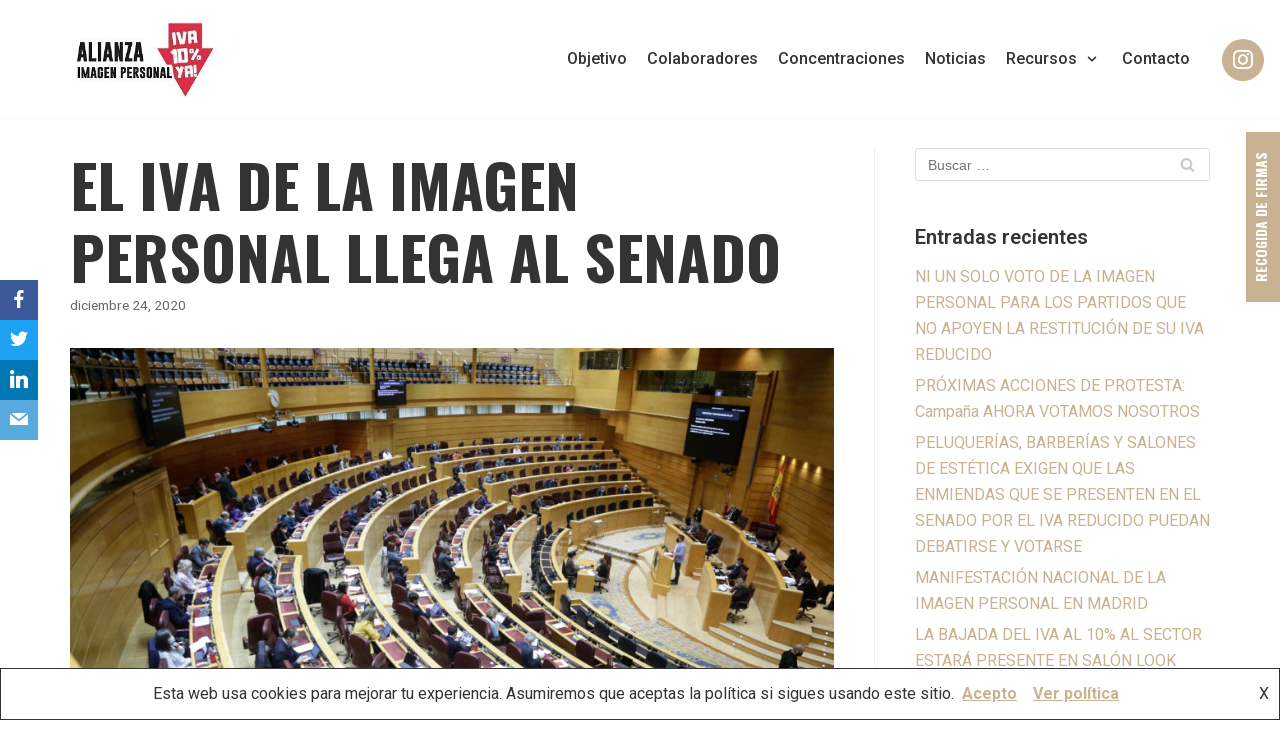

--- FILE ---
content_type: text/html; charset=UTF-8
request_url: https://alianzapeluqueria.es/noticias/el-iva-de-la-imagen-personal-llega-al-senado/
body_size: 64791
content:
<!DOCTYPE html>
<html lang="es">

<head>
	<meta charset="UTF-8">
	<meta name="viewport" content="width=device-width, initial-scale=1, minimum-scale=1">
	<link rel="profile" href="https://gmpg.org/xfn/11">
		<title>EL IVA DE LA IMAGEN PERSONAL LLEGA AL SENADO &#8211; Alianza Peluqueria</title>
<link rel='dns-prefetch' href='//fonts.googleapis.com' />
<link rel='dns-prefetch' href='//s.w.org' />
<link rel="alternate" type="application/rss+xml" title="Alianza Peluqueria &raquo; Feed" href="https://alianzapeluqueria.es/feed/" />
<link rel="alternate" type="application/rss+xml" title="Alianza Peluqueria &raquo; Feed de los comentarios" href="https://alianzapeluqueria.es/comments/feed/" />
		<script type="text/javascript">
			window._wpemojiSettings = {"baseUrl":"https:\/\/s.w.org\/images\/core\/emoji\/13.0.0\/72x72\/","ext":".png","svgUrl":"https:\/\/s.w.org\/images\/core\/emoji\/13.0.0\/svg\/","svgExt":".svg","source":{"concatemoji":"https:\/\/alianzapeluqueria.es\/wp-includes\/js\/wp-emoji-release.min.js?ver=5.5.17"}};
			!function(e,a,t){var n,r,o,i=a.createElement("canvas"),p=i.getContext&&i.getContext("2d");function s(e,t){var a=String.fromCharCode;p.clearRect(0,0,i.width,i.height),p.fillText(a.apply(this,e),0,0);e=i.toDataURL();return p.clearRect(0,0,i.width,i.height),p.fillText(a.apply(this,t),0,0),e===i.toDataURL()}function c(e){var t=a.createElement("script");t.src=e,t.defer=t.type="text/javascript",a.getElementsByTagName("head")[0].appendChild(t)}for(o=Array("flag","emoji"),t.supports={everything:!0,everythingExceptFlag:!0},r=0;r<o.length;r++)t.supports[o[r]]=function(e){if(!p||!p.fillText)return!1;switch(p.textBaseline="top",p.font="600 32px Arial",e){case"flag":return s([127987,65039,8205,9895,65039],[127987,65039,8203,9895,65039])?!1:!s([55356,56826,55356,56819],[55356,56826,8203,55356,56819])&&!s([55356,57332,56128,56423,56128,56418,56128,56421,56128,56430,56128,56423,56128,56447],[55356,57332,8203,56128,56423,8203,56128,56418,8203,56128,56421,8203,56128,56430,8203,56128,56423,8203,56128,56447]);case"emoji":return!s([55357,56424,8205,55356,57212],[55357,56424,8203,55356,57212])}return!1}(o[r]),t.supports.everything=t.supports.everything&&t.supports[o[r]],"flag"!==o[r]&&(t.supports.everythingExceptFlag=t.supports.everythingExceptFlag&&t.supports[o[r]]);t.supports.everythingExceptFlag=t.supports.everythingExceptFlag&&!t.supports.flag,t.DOMReady=!1,t.readyCallback=function(){t.DOMReady=!0},t.supports.everything||(n=function(){t.readyCallback()},a.addEventListener?(a.addEventListener("DOMContentLoaded",n,!1),e.addEventListener("load",n,!1)):(e.attachEvent("onload",n),a.attachEvent("onreadystatechange",function(){"complete"===a.readyState&&t.readyCallback()})),(n=t.source||{}).concatemoji?c(n.concatemoji):n.wpemoji&&n.twemoji&&(c(n.twemoji),c(n.wpemoji)))}(window,document,window._wpemojiSettings);
		</script>
		<style type="text/css">
img.wp-smiley,
img.emoji {
	display: inline !important;
	border: none !important;
	box-shadow: none !important;
	height: 1em !important;
	width: 1em !important;
	margin: 0 .07em !important;
	vertical-align: -0.1em !important;
	background: none !important;
	padding: 0 !important;
}
</style>
	<link rel='stylesheet' id='dashicons-css'  href='https://alianzapeluqueria.es/wp-includes/css/dashicons.min.css?ver=5.5.17' type='text/css' media='all' />
<link rel='stylesheet' id='font-awesome-css'  href='https://alianzapeluqueria.es/wp-content/plugins/menu-icons/vendor/codeinwp/icon-picker/css/types/font-awesome.min.css?ver=4.7.0' type='text/css' media='all' />
<link rel='stylesheet' id='foundation-icons-css'  href='https://alianzapeluqueria.es/wp-content/plugins/menu-icons/vendor/codeinwp/icon-picker/css/types/foundation-icons.min.css?ver=3.0' type='text/css' media='all' />
<link rel='stylesheet' id='genericons-css'  href='https://alianzapeluqueria.es/wp-content/plugins/menu-icons/vendor/codeinwp/icon-picker/css/types/genericons.min.css?ver=3.4' type='text/css' media='all' />
<link rel='stylesheet' id='menu-icons-extra-css'  href='https://alianzapeluqueria.es/wp-content/plugins/menu-icons/css/extra.min.css?ver=0.12.8' type='text/css' media='all' />
<link rel='stylesheet' id='wp-block-library-css'  href='https://alianzapeluqueria.es/wp-includes/css/dist/block-library/style.min.css?ver=5.5.17' type='text/css' media='all' />
<link rel='stylesheet' id='contact-form-7-css'  href='https://alianzapeluqueria.es/wp-content/plugins/contact-form-7/includes/css/styles.css?ver=5.4.1' type='text/css' media='all' />
<link rel='stylesheet' id='rt-tpg-css'  href='https://alianzapeluqueria.es/wp-content/plugins/the-post-grid/assets/css/thepostgrid.css?ver=2.3.6.5' type='text/css' media='all' />
<link rel='stylesheet' id='obfx-module-pub-css-módulo-de-intercambio-social-0-css'  href='https://alianzapeluqueria.es/wp-content/plugins/themeisle-companion/obfx_modules/social-sharing/css/public.css?ver=2.10.6' type='text/css' media='all' />
<link rel='stylesheet' id='obfx-module-pub-css-módulo-de-intercambio-social-1-css'  href='https://alianzapeluqueria.es/wp-content/plugins/themeisle-companion/obfx_modules/social-sharing/css/vendor/socicon/socicon.css?ver=2.10.6' type='text/css' media='all' />
<link rel='stylesheet' id='neve-style-css'  href='https://alianzapeluqueria.es/wp-content/themes/neve/style.min.css?ver=2.7.7' type='text/css' media='all' />
<style id='neve-style-inline-css' type='text/css'>
.header-menu-sidebar-inner li.menu-item-nav-search { display: none; }
 .container{ max-width: 748px; } a{ color: #c8b291; } .nv-loader{ border-color: #c8b291; } a:hover, a:focus{ color: #ed1940; } body, .entry-title a, .entry-title a:hover, .entry-title a:focus{ color: #333333; } .has-neve-link-hover-color-color{ color: #ed1940!important; } .has-neve-link-color-color{ color: #c8b291!important; } .has-neve-text-color-color{ color: #333333!important; } .has-neve-button-color-color{ color: #bc002f!important; } .has-neve-link-color-background-color{ background-color: #c8b291!important; } .has-neve-link-hover-color-background-color{ background-color: #ed1940!important; } .has-neve-button-color-background-color{ background-color: #bc002f!important; } .has-neve-text-color-background-color{ background-color: #333333!important; } .single-post-container .alignfull > [class*="__inner-container"], .single-post-container .alignwide > [class*="__inner-container"]{ max-width:718px } .button.button-primary, button, input[type=button], .btn, input[type="submit"], /* Buttons in navigation */ ul[id^="nv-primary-navigation"] li.button.button-primary > a, .menu li.button.button-primary > a, .wp-block-button.is-style-primary .wp-block-button__link{ background-color: #bc002f;color: #ffffff;border-radius:3px;border:none;border-width:1px 1px 1px 1px; } .button.button-primary:hover, .nv-tags-list a:hover, ul[id^="nv-primary-navigation"] li.button.button-primary > a:hover, .menu li.button.button-primary > a:hover, .wp-block-button.is-style-primary .wp-block-button__link:hover { background-color: #0366d6;color: #ffffff; } .button.button-secondary, #comments input[type="submit"], .cart-off-canvas .button.nv-close-cart-sidebar, .wp-block-button.is-style-secondary .wp-block-button__link{ color: #676767;border-radius:3px;border:1px solid;border-width:1px 1px 1px 1px; } .button.button-secondary:hover, #comments input[type="submit"]:hover, .cart-off-canvas .button.nv-close-cart-sidebar:hover, .wp-block-button.is-style-secondary .wp-block-button__link:hover{ color: #676767; } .nv-tags-list a:hover{ background-color: #0366d6; } .nv-tags-list a{ color: #bc002f;border-color: #bc002f; } body, .site-title{ font-size: 17px; font-family: Roboto; } h1, .single h1.entry-title{ font-size: 30px; line-height: 1.6em; letter-spacing: 0px; font-weight: 900; text-transform: uppercase; font-family: Oswald; } h2{ font-size: 25px; line-height: 1.6em; letter-spacing: 0px; font-weight: 900; text-transform: uppercase; font-family: Oswald; } h3{ font-size: 20px; font-weight: 900; text-transform: none; font-family: Oswald; } h4{ font-size: 14px; font-weight: 900; text-transform: none; font-family: Oswald; } h5{ font-size: 12px; font-weight: 900; text-transform: none; font-family: Oswald; } h6{ font-size: 12px; font-weight: 900; text-transform: none; font-family: Oswald; } @media(min-width: 576px){ .container{ max-width: 992px; } .single-post-container .alignfull > [class*="__inner-container"], .single-post-container .alignwide > [class*="__inner-container"]{ max-width:962px } body, .site-title{ font-size: 17px; } h1, .single h1.entry-title{ font-size: 45px; line-height: 1.6em; letter-spacing: 0px; } h2{ font-size: 30px; line-height: 1.6em; letter-spacing: 0px; } h3{ font-size: 20px; } h4{ font-size: 16px; } h5{ font-size: 14px; } h6{ font-size: 12px; } }@media(min-width: 960px){ .container{ max-width: 1170px; } .neve-main > .archive-container .nv-index-posts.col{ max-width: 100%; } .neve-main > .archive-container .nv-sidebar-wrap{ max-width: 0%; } .neve-main > .single-post-container .nv-single-post-wrap.col{ max-width: 70%; } .single-post-container .alignfull > [class*="__inner-container"], .single-post-container .alignwide > [class*="__inner-container"]{ max-width:789px } .container-fluid.single-post-container .alignfull > [class*="__inner-container"], .container-fluid.single-post-container .alignwide > [class*="__inner-container"]{ max-width:calc(70% + 15px) } .neve-main > .single-post-container .nv-sidebar-wrap{ max-width: 30%; } body, .site-title{ font-size: 16px; } h1, .single h1.entry-title{ font-size: 60px; line-height: 1.2em; letter-spacing: 0px; } h2{ font-size: 40px; line-height: 46px; letter-spacing: 0px; } h3{ font-size: 22px; } h4{ font-size: 18px; } h5{ font-size: 16px; } h6{ font-size: 14px; } } .header-main-inner,.header-main-inner a:not(.button),.header-main-inner .navbar-toggle{ color: #404248; } .header-main-inner .nv-icon svg,.header-main-inner .nv-contact-list svg{ fill: #404248; } .header-main-inner .icon-bar{ background-color: #404248; } .hfg_header .header-main-inner .primary-menu-ul .sub-menu li:not(.neve-mm-divider),.hfg_header .header-main-inner .primary-menu-ul .sub-menu{ background-color: #ffffff;border-color: #ffffff; } .hfg_header .header-main-inner{ background-color: #ffffff; } .header-menu-sidebar .header-menu-sidebar-bg,.header-menu-sidebar .header-menu-sidebar-bg a:not(.button),.header-menu-sidebar .header-menu-sidebar-bg .navbar-toggle{ color: #404248; } .header-menu-sidebar .header-menu-sidebar-bg .nv-icon svg,.header-menu-sidebar .header-menu-sidebar-bg .nv-contact-list svg{ fill: #404248; } .header-menu-sidebar .header-menu-sidebar-bg .icon-bar{ background-color: #404248; } .hfg_header .header-menu-sidebar .header-menu-sidebar-bg .primary-menu-ul .sub-menu li:not(.neve-mm-divider),.hfg_header .header-menu-sidebar .header-menu-sidebar-bg .primary-menu-ul .sub-menu{ background-color: #ffffff;border-color: #ffffff; } .hfg_header .header-menu-sidebar .header-menu-sidebar-bg{ background-color: #ffffff; } .builder-item--logo .site-logo img{ max-width: 120px; } .builder-item--logo .site-logo{ padding:10px 0px 10px 0px; } .builder-item--logo{ margin:0px 0px 0px 0px; } .builder-item--nav-icon .navbar-toggle{ padding:10px 15px 10px 15px; } .builder-item--nav-icon{ margin:0px 0px 0px 0px; } .builder-item--primary-menu .nav-menu-primary > .primary-menu-ul li:not(.woocommerce-mini-cart-item) > a{ color: #333333; } .builder-item--primary-menu .nav-menu-primary > .primary-menu-ul li > .amp-caret-wrap svg{ fill: #333333; } .builder-item--primary-menu .nav-menu-primary > .primary-menu-ul li:not(.woocommerce-mini-cart-item) > a:after{ background-color: #333333; } .builder-item--primary-menu .nav-menu-primary:not(.style-full-height) > .primary-menu-ul li:not(.woocommerce-mini-cart-item):hover > a{ color: #333333; } .builder-item--primary-menu .nav-menu-primary > .primary-menu-ul li:hover > .amp-caret-wrap svg{ fill: #333333; } .builder-item--primary-menu .nav-menu-primary > .primary-menu-ul li.current-menu-item > a,.builder-item--primary-menu .nav-menu-primary > .primary-menu-ul li.current_page_item > a{ color: #c6a979; } .builder-item--primary-menu .nav-menu-primary > .primary-menu-ul li.current-menu-item > .amp-caret-wrap svg{ fill: #c6a979; } .builder-item--primary-menu .primary-menu-ul > li > a{ height: 25px; } .builder-item--primary-menu li > a{ font-family: Roboto; font-size: 1em; line-height: 1.6em; letter-spacing: 0px; font-weight: 500; text-transform: none; } .builder-item--primary-menu li > a svg{ width: 1em;height: 1em; } .builder-item--primary-menu{ padding:0px 0px 0px 0px;margin:0px 0px 0px 0px; } .footer-bottom-inner{ background-color: #24292e; } .footer-bottom-inner,.footer-bottom-inner a:not(.button),.footer-bottom-inner .navbar-toggle{ color: #ffffff; } .footer-bottom-inner .nv-icon svg,.footer-bottom-inner .nv-contact-list svg{ fill: #ffffff; } .footer-bottom-inner .icon-bar{ background-color: #ffffff; } .footer-bottom-inner .primary-menu-ul .sub-menu li:not(.neve-mm-divider),.footer-bottom-inner .primary-menu-ul .sub-menu{ background-color: #24292e;border-color: #24292e; } .nav-menu-footer #footer-menu > li > a{ color: #ffffff; } #footer-menu > li > a:after{ background-color: #c8b291; } .nav-menu-footer:not(.style-full-height) #footer-menu > li:hover > a{ color: #c8b291; } .builder-item--footer-menu .footer-menu > li > a{ height: 25px; } .builder-item--footer-menu li > a{ font-family: Playfair Display; font-size: 1em; line-height: 1.6em; letter-spacing: 0px; font-weight: 500; text-transform: uppercase; } .builder-item--footer-menu li > a svg{ width: 1em;height: 1em; } .builder-item--footer-menu{ padding:0px 0px 0px 0px;margin:0px 0px 0px 0px; } @media(min-width: 576px){ .builder-item--logo .site-logo img{ max-width: 120px; } .builder-item--logo .site-logo{ padding:10px 0px 10px 0px; } .builder-item--logo{ margin:0px 0px 0px 0px; } .builder-item--nav-icon .navbar-toggle{ padding:10px 15px 10px 15px; } .builder-item--nav-icon{ margin:0px 0px 0px 0px; } .builder-item--primary-menu li > a{ font-size: 1em; line-height: 1.6em; letter-spacing: 0px; } .builder-item--primary-menu li > a svg{ width: 1em;height: 1em; } .builder-item--primary-menu{ padding:0px 0px 0px 0px;margin:0px 0px 0px 0px; } .builder-item--footer-menu li > a{ font-size: 1em; line-height: 1.6em; letter-spacing: 0px; } .builder-item--footer-menu li > a svg{ width: 1em;height: 1em; } .builder-item--footer-menu{ padding:0px 0px 0px 0px;margin:0px 0px 0px 0px; } }@media(min-width: 960px){ .builder-item--logo .site-logo img{ max-width: 170px; } .builder-item--logo .site-logo{ padding:10px 0px 10px 0px; } .builder-item--logo{ margin:0px 0px 0px 0px; } .builder-item--nav-icon .navbar-toggle{ padding:10px 15px 10px 15px; } .builder-item--nav-icon{ margin:0px 0px 0px 0px; } .header--row .hfg-item-right .builder-item--primary-menu .primary-menu-ul > li:not(:first-of-type){ margin-left:20px; } .header--row .hfg-item-center .builder-item--primary-menu .primary-menu-ul > li:not(:last-of-type), .header--row .hfg-item-left .builder-item--primary-menu .primary-menu-ul > li:not(:last-of-type){ margin-right:20px; } .builder-item--primary-menu .style-full-height .primary-menu-ul > li:not(.menu-item-nav-search):not(.menu-item-nav-cart) > a:after{ left:-10px;right:-10px } .builder-item--primary-menu .style-full-height .primary-menu-ul:not(#nv-primary-navigation-sidebar) > li:not(.menu-item-nav-search):not(.menu-item-nav-cart):hover > a:after{ width: calc(100% + 20px)!important; } .builder-item--primary-menu li > a{ font-size: 1em; line-height: 1.6em; letter-spacing: 0px; } .builder-item--primary-menu li > a svg{ width: 1em;height: 1em; } .builder-item--primary-menu{ padding:0px 0px 0px 0px;margin:0px 0px 0px 0px; } .hfg-item-right .builder-item--footer-menu #secondary-menu > li:not(:first-of-type){ margin-left:20px; } .hfg-item-center .builder-item--footer-menu #secondary-menu li:not(:last-of-type), .hfg-item-left .builder-item--footer-menu #secondary-menu > li:not(:last-of-type){ margin-right:20px; } .builder-item--footer-menu .style-full-height .footer-menu > li > a:after{ left:-10px;right:-10px } .builder-item--footer-menu .style-full-height .footer-menu > li:hover > a:after{ width: calc(100% + 20px)!important; } .builder-item--footer-menu li > a{ font-size: 1em; line-height: 1.6em; letter-spacing: 0px; } .builder-item--footer-menu li > a svg{ width: 1em;height: 1em; } .builder-item--footer-menu{ padding:0px 0px 0px 0px;margin:0px 0px 0px 0px; } }
</style>
<link rel='stylesheet' id='elementor-icons-css'  href='https://alianzapeluqueria.es/wp-content/plugins/elementor/assets/lib/eicons/css/elementor-icons.min.css?ver=5.11.0' type='text/css' media='all' />
<link rel='stylesheet' id='elementor-animations-css'  href='https://alianzapeluqueria.es/wp-content/plugins/elementor/assets/lib/animations/animations.min.css?ver=3.2.4' type='text/css' media='all' />
<link rel='stylesheet' id='elementor-frontend-legacy-css'  href='https://alianzapeluqueria.es/wp-content/plugins/elementor/assets/css/frontend-legacy.min.css?ver=3.2.4' type='text/css' media='all' />
<link rel='stylesheet' id='elementor-frontend-css'  href='https://alianzapeluqueria.es/wp-content/plugins/elementor/assets/css/frontend.min.css?ver=3.2.4' type='text/css' media='all' />
<style id='elementor-frontend-inline-css' type='text/css'>
@font-face{font-family:eicons;src:url(https://alianzapeluqueria.es/wp-content/plugins/elementor/assets/lib/eicons/fonts/eicons.eot?5.10.0);src:url(https://alianzapeluqueria.es/wp-content/plugins/elementor/assets/lib/eicons/fonts/eicons.eot?5.10.0#iefix) format("embedded-opentype"),url(https://alianzapeluqueria.es/wp-content/plugins/elementor/assets/lib/eicons/fonts/eicons.woff2?5.10.0) format("woff2"),url(https://alianzapeluqueria.es/wp-content/plugins/elementor/assets/lib/eicons/fonts/eicons.woff?5.10.0) format("woff"),url(https://alianzapeluqueria.es/wp-content/plugins/elementor/assets/lib/eicons/fonts/eicons.ttf?5.10.0) format("truetype"),url(https://alianzapeluqueria.es/wp-content/plugins/elementor/assets/lib/eicons/fonts/eicons.svg?5.10.0#eicon) format("svg");font-weight:400;font-style:normal}
</style>
<link rel='stylesheet' id='elementor-post-6-css'  href='https://alianzapeluqueria.es/wp-content/uploads/elementor/css/post-6.css?ver=1689325200' type='text/css' media='all' />
<link rel='stylesheet' id='font-awesome-5-all-css'  href='https://alianzapeluqueria.es/wp-content/plugins/elementor/assets/lib/font-awesome/css/all.min.css?ver=3.2.4' type='text/css' media='all' />
<link rel='stylesheet' id='font-awesome-4-shim-css'  href='https://alianzapeluqueria.es/wp-content/plugins/elementor/assets/lib/font-awesome/css/v4-shims.min.css?ver=3.2.4' type='text/css' media='all' />
<link rel='stylesheet' id='elementor-post-1169-css'  href='https://alianzapeluqueria.es/wp-content/uploads/elementor/css/post-1169.css?ver=1689400205' type='text/css' media='all' />
<link rel='stylesheet' id='neve-google-font-roboto-css'  href='//fonts.googleapis.com/css?family=Roboto%3A500%2C400&#038;display=swap&#038;ver=5.5.17' type='text/css' media='all' />
<link rel='stylesheet' id='neve-google-font-playfair-display-css'  href='//fonts.googleapis.com/css?family=Playfair+Display%3A500%2C400&#038;display=swap&#038;ver=5.5.17' type='text/css' media='all' />
<link rel='stylesheet' id='neve-google-font-oswald-css'  href='//fonts.googleapis.com/css?family=Oswald%3A900%2C400&#038;display=swap&#038;ver=5.5.17' type='text/css' media='all' />
<link rel='stylesheet' id='google-fonts-1-css'  href='https://fonts.googleapis.com/css?family=Roboto%3A100%2C100italic%2C200%2C200italic%2C300%2C300italic%2C400%2C400italic%2C500%2C500italic%2C600%2C600italic%2C700%2C700italic%2C800%2C800italic%2C900%2C900italic%7CRoboto+Slab%3A100%2C100italic%2C200%2C200italic%2C300%2C300italic%2C400%2C400italic%2C500%2C500italic%2C600%2C600italic%2C700%2C700italic%2C800%2C800italic%2C900%2C900italic%7COswald%3A100%2C100italic%2C200%2C200italic%2C300%2C300italic%2C400%2C400italic%2C500%2C500italic%2C600%2C600italic%2C700%2C700italic%2C800%2C800italic%2C900%2C900italic&#038;display=auto&#038;ver=5.5.17' type='text/css' media='all' />
<script type='text/javascript' src='https://alianzapeluqueria.es/wp-includes/js/jquery/jquery.js?ver=1.12.4-wp' id='jquery-core-js'></script>
<script type='text/javascript' src='https://alianzapeluqueria.es/wp-content/plugins/elementor/assets/lib/font-awesome/js/v4-shims.min.js?ver=3.2.4' id='font-awesome-4-shim-js'></script>
<link rel="https://api.w.org/" href="https://alianzapeluqueria.es/wp-json/" /><link rel="alternate" type="application/json" href="https://alianzapeluqueria.es/wp-json/wp/v2/posts/1169" /><link rel="EditURI" type="application/rsd+xml" title="RSD" href="https://alianzapeluqueria.es/xmlrpc.php?rsd" />
<link rel="wlwmanifest" type="application/wlwmanifest+xml" href="https://alianzapeluqueria.es/wp-includes/wlwmanifest.xml" /> 
<link rel='prev' title='CONCENTRACIÓN BARCELONA SEDE ERC 14/12/20' href='https://alianzapeluqueria.es/concentraciones/concentracion-barcelona-14-12/' />
<link rel='next' title='CONCENTRACION NACIONAL DÍA 20 ENERO POR LA BAJADA DEL IVA A LA IMAGEN PERSONAL' href='https://alianzapeluqueria.es/noticias/concentracion-nacional-por-la-bajada-del-iva-a-la-imagen-personal/' />
<meta name="generator" content="WordPress 5.5.17" />
<link rel="canonical" href="https://alianzapeluqueria.es/noticias/el-iva-de-la-imagen-personal-llega-al-senado/" />
<link rel='shortlink' href='https://alianzapeluqueria.es/?p=1169' />
<link rel="alternate" type="application/json+oembed" href="https://alianzapeluqueria.es/wp-json/oembed/1.0/embed?url=https%3A%2F%2Falianzapeluqueria.es%2Fnoticias%2Fel-iva-de-la-imagen-personal-llega-al-senado%2F" />
<link rel="alternate" type="text/xml+oembed" href="https://alianzapeluqueria.es/wp-json/oembed/1.0/embed?url=https%3A%2F%2Falianzapeluqueria.es%2Fnoticias%2Fel-iva-de-la-imagen-personal-llega-al-senado%2F&#038;format=xml" />
<!-- Introduce aquí tus scripts --><link rel="icon" href="https://alianzapeluqueria.es/wp-content/uploads/2020/09/cropped-favicon-32x32.png" sizes="32x32" />
<link rel="icon" href="https://alianzapeluqueria.es/wp-content/uploads/2020/09/cropped-favicon-192x192.png" sizes="192x192" />
<link rel="apple-touch-icon" href="https://alianzapeluqueria.es/wp-content/uploads/2020/09/cropped-favicon-180x180.png" />
<meta name="msapplication-TileImage" content="https://alianzapeluqueria.es/wp-content/uploads/2020/09/cropped-favicon-270x270.png" />
		<style type="text/css" id="wp-custom-css">
			
.builder-item--primary-menu li > a{
	font-family: "Roboto"!important
}

.builder-item--footer-menu li > a{
	font-family: "Roboto"!important;
	font-size: 13px;
}

input[type="text"], input[type="email"],textarea{width:100%}
input[type="submit"]{
	font-size: 16px;
	background-color: #c8b291;
	border-radius:0px;
	padding: 15px 20px;
}
input[type="submit"]:hover{
	background-color: #2f2e42;
}
.entry-title.obfx-grid-title a{
	font-family: "Oswald"!important;
}

.menu-item-588{ position:relative;}
.menu-item-588 span{ display:none;}
.menu-item-588 a{ position:relative;}
.menu-item-588 .fa-instagram{ 
	font-size: 1.4em;
	vertical-align: baseline;
	position: absolute;
	top: -2px;
	left: 6px;
	background: #c8b291;
	padding: 10px 11px;
	border-radius: 80px;
	color:white;
}
.menu-item-588 a:hover .fa-instagram{ background-color:#2f2e42;}

@media only screen and (max-width: 600px) {
	.header-menu-sidebar .nav-menu-primary ul li{
		padding:6px 0;
	}
	
}

.posts-wrapper > article{
	padding: 18px;
    border: solid 1px #eaeaea!important;
    border-radius: 10px;
    margin: 3%;
	max-width:44%;
}

.rt-tpg-container .rt-detail .entry-title a {
    text-decoration: none;
    font-family: "Oswald";
    font-size: 28px;
}
#wpcs_tab_727{
	font-size:14px!important;
  font-weight: bold;
  text-transform: uppercase;
	font-family: "Oswald", Sans-serif;
}

.elementor-widget-image-carousel .swiper-slide {
    padding: 50px 0;
}

@media (max-width: 767px){
	.elementor-text-editor {
    text-align: left!important;
		padding: 20px!important;
    box-sizing: border-box!important;
}
.elementor-94 .elementor-element.elementor-element-bc41f16 > .elementor-element-populated {
    padding: 0;
}
	#bell-advice{
		text-align:center;
	}
	#bell-advice img{
		max-width:40px;
	}
	#bell-advice span{
		font-weight:bold;
		font-size: 18px;
	}
	#bell-advice span, #bell-advice p {
	text-align: center!important;
	}
}

#bell-advice span{
	font-family: "Oswald"!important;
	text-align: center!important;
	font-weight: bold!important;
}


.display-none{display:none!important;}

#wella img{max-width:300px!important;}
#section-news{padding:15px;}
[data-id="622a2e6"]{display:none;}		</style>
		</head>

<body data-rsssl=1  class="post-template-default single single-post postid-1169 single-format-standard wp-custom-logo nv-sidebar-right menu_sidebar_slide_left elementor-default elementor-kit-6 elementor-page elementor-page-1169" id="neve_body"  >
<div class="wrapper">
		<header class="header" role="banner">
		<a class="neve-skip-link show-on-focus" href="#content" tabindex="0">
			Saltar al contenido		</a>
		<div id="header-grid"  class="hfg_header site-header">
	
<nav class="header--row header-main hide-on-mobile hide-on-tablet layout-full-contained nv-navbar header--row"
	data-row-id="main" data-show-on="desktop">

	<div
		class="header--row-inner header-main-inner">
		<div class="container">
			<div
				class="row row--wrapper"
				data-section="hfg_header_layout_main" >
				<div class="builder-item hfg-item-first col-4 col-md-4 col-sm-4 hfg-item-left"><div class="item--inner builder-item--logo"
		data-section="title_tagline"
		data-item-id="logo">
	<div class="site-logo">
	<a class="brand" href="https://alianzapeluqueria.es/" title="Alianza Peluqueria"
			aria-label="Alianza Peluqueria"><img src="https://alianzapeluqueria.es/wp-content/uploads/2023/07/cropped-33333333333_3.jpg" alt=""></a></div>

	</div>

</div><div class="builder-item hfg-item-last col-8 col-md-8 col-sm-8 hfg-item-right"><div class="item--inner builder-item--primary-menu has_menu"
		data-section="header_menu_primary"
		data-item-id="primary-menu">
	<div class="nv-nav-wrap">
	<div role="navigation" class="style-plain nav-menu-primary"
			aria-label="Menú principal">

		<ul id="nv-primary-navigation-main" class="primary-menu-ul"><li id="menu-item-143" class="menu-item menu-item-type-post_type menu-item-object-page menu-item-143"><a href="https://alianzapeluqueria.es/objetivo/">Objetivo</a></li>
<li id="menu-item-193" class="menu-item menu-item-type-post_type menu-item-object-page menu-item-193"><a href="https://alianzapeluqueria.es/colaboradores/">Colaboradores</a></li>
<li id="menu-item-192" class="menu-item menu-item-type-post_type menu-item-object-page menu-item-192"><a href="https://alianzapeluqueria.es/actos/">Concentraciones</a></li>
<li id="menu-item-780" class="menu-item menu-item-type-post_type menu-item-object-page menu-item-780"><a href="https://alianzapeluqueria.es/noticias/">Noticias</a></li>
<li id="menu-item-383" class="menu-item menu-item-type-custom menu-item-object-custom menu-item-has-children menu-item-383"><a href="#"><span class="menu-item-title-wrap">Recursos</span><div class="caret-wrap 5" tabindex="0"><span class="caret"><svg xmlns="http://www.w3.org/2000/svg" viewBox="0 0 448 512"><path d="M207.029 381.476L12.686 187.132c-9.373-9.373-9.373-24.569 0-33.941l22.667-22.667c9.357-9.357 24.522-9.375 33.901-.04L224 284.505l154.745-154.021c9.379-9.335 24.544-9.317 33.901.04l22.667 22.667c9.373 9.373 9.373 24.569 0 33.941L240.971 381.476c-9.373 9.372-24.569 9.372-33.942 0z"/></svg></span></div></a>
<ul class="sub-menu">
	<li id="menu-item-385" class="menu-item menu-item-type-post_type menu-item-object-page menu-item-385"><a href="https://alianzapeluqueria.es/informes/">Informes</a></li>
	<li id="menu-item-187" class="menu-item menu-item-type-post_type menu-item-object-page menu-item-187"><a href="https://alianzapeluqueria.es/sala-de-prensa/">Sala de prensa</a></li>
</ul>
</li>
<li id="menu-item-142" class="menu-item menu-item-type-post_type menu-item-object-page menu-item-142"><a href="https://alianzapeluqueria.es/contacto/">Contacto</a></li>
<li id="menu-item-588" class="menu-item menu-item-type-custom menu-item-object-custom menu-item-588"><a target="_blank" rel="noopener noreferrer" href="https://www.instagram.com/alianzapeluqueria/"><span>|</span><i class="_mi _after fa fa-instagram" aria-hidden="true" style="font-size:1.4em;vertical-align:baseline;"></i></a></li>
</ul>	</div>
</div>

	</div>

</div>							</div>
		</div>
	</div>
</nav>


<nav class="header--row header-main hide-on-desktop layout-full-contained nv-navbar header--row"
	data-row-id="main" data-show-on="mobile">

	<div
		class="header--row-inner header-main-inner">
		<div class="container">
			<div
				class="row row--wrapper"
				data-section="hfg_header_layout_main" >
				<div class="builder-item hfg-item-first col-8 col-md-8 col-sm-8 hfg-item-left"><div class="item--inner builder-item--logo"
		data-section="title_tagline"
		data-item-id="logo">
	<div class="site-logo">
	<a class="brand" href="https://alianzapeluqueria.es/" title="Alianza Peluqueria"
			aria-label="Alianza Peluqueria"><img src="https://alianzapeluqueria.es/wp-content/uploads/2023/07/cropped-33333333333_3.jpg" alt=""></a></div>

	</div>

</div><div class="builder-item hfg-item-last col-4 col-md-4 col-sm-4 hfg-item-right"><div class="item--inner builder-item--nav-icon"
		data-section="header_menu_icon"
		data-item-id="nav-icon">
	<div class="menu-mobile-toggle item-button navbar-toggle-wrapper">
	<button class="navbar-toggle"
					aria-label="
			Menú de navegación			">
				<div class="bars">
			<span class="icon-bar"></span>
			<span class="icon-bar"></span>
			<span class="icon-bar"></span>
		</div>
		<span class="screen-reader-text">Cambiar modo de navegación</span>
	</button>
</div> <!--.navbar-toggle-wrapper-->


	</div>

</div>							</div>
		</div>
	</div>
</nav>

<div id="header-menu-sidebar" class="header-menu-sidebar menu-sidebar-panel slide_left">
	<div id="header-menu-sidebar-bg" class="header-menu-sidebar-bg">
		<div class="close-sidebar-panel navbar-toggle-wrapper">
			<button class="navbar-toggle active" 					aria-label="
				Menú de navegación				">
				<div class="bars">
					<span class="icon-bar"></span>
					<span class="icon-bar"></span>
					<span class="icon-bar"></span>
				</div>
				<span class="screen-reader-text">
				Cambiar modo de navegación					</span>
			</button>
		</div>
		<div id="header-menu-sidebar-inner" class="header-menu-sidebar-inner">
			<div class="builder-item hfg-item-last hfg-item-first col-12 col-md-12 col-sm-12 hfg-item-right"><div class="item--inner builder-item--primary-menu has_menu"
		data-section="header_menu_primary"
		data-item-id="primary-menu">
	<div class="nv-nav-wrap">
	<div role="navigation" class="style-plain nav-menu-primary"
			aria-label="Menú principal">

		<ul id="nv-primary-navigation-sidebar" class="primary-menu-ul"><li class="menu-item menu-item-type-post_type menu-item-object-page menu-item-143"><a href="https://alianzapeluqueria.es/objetivo/">Objetivo</a></li>
<li class="menu-item menu-item-type-post_type menu-item-object-page menu-item-193"><a href="https://alianzapeluqueria.es/colaboradores/">Colaboradores</a></li>
<li class="menu-item menu-item-type-post_type menu-item-object-page menu-item-192"><a href="https://alianzapeluqueria.es/actos/">Concentraciones</a></li>
<li class="menu-item menu-item-type-post_type menu-item-object-page menu-item-780"><a href="https://alianzapeluqueria.es/noticias/">Noticias</a></li>
<li class="menu-item menu-item-type-custom menu-item-object-custom menu-item-has-children menu-item-383"><a href="#"><span class="menu-item-title-wrap">Recursos</span><div class="caret-wrap 5" tabindex="0"><span class="caret"><svg xmlns="http://www.w3.org/2000/svg" viewBox="0 0 448 512"><path d="M207.029 381.476L12.686 187.132c-9.373-9.373-9.373-24.569 0-33.941l22.667-22.667c9.357-9.357 24.522-9.375 33.901-.04L224 284.505l154.745-154.021c9.379-9.335 24.544-9.317 33.901.04l22.667 22.667c9.373 9.373 9.373 24.569 0 33.941L240.971 381.476c-9.373 9.372-24.569 9.372-33.942 0z"/></svg></span></div></a>
<ul class="sub-menu">
	<li class="menu-item menu-item-type-post_type menu-item-object-page menu-item-385"><a href="https://alianzapeluqueria.es/informes/">Informes</a></li>
	<li class="menu-item menu-item-type-post_type menu-item-object-page menu-item-187"><a href="https://alianzapeluqueria.es/sala-de-prensa/">Sala de prensa</a></li>
</ul>
</li>
<li class="menu-item menu-item-type-post_type menu-item-object-page menu-item-142"><a href="https://alianzapeluqueria.es/contacto/">Contacto</a></li>
<li class="menu-item menu-item-type-custom menu-item-object-custom menu-item-588"><a target="_blank" rel="noopener noreferrer" href="https://www.instagram.com/alianzapeluqueria/"><span>|</span><i class="_mi _after fa fa-instagram" aria-hidden="true" style="font-size:1.4em;vertical-align:baseline;"></i></a></li>
</ul>	</div>
</div>

	</div>

</div>		</div>
	</div>
</div>
<div class="header-menu-sidebar-overlay"></div>

</div>
	</header>
		
	<main id="content" class="neve-main" role="main">

	<div class="container single-post-container">
		<div class="row">
						<article id="post-1169"
					class="nv-single-post-wrap col post-1169 post type-post status-publish format-standard has-post-thumbnail hentry category-noticias">
				<div class="entry-header"><div class="nv-title-meta-wrap"><h1 class="title entry-title">EL IVA DE LA IMAGEN PERSONAL LLEGA AL SENADO</h1><ul class="nv-meta-list"><li class="meta date posted-on"><time class="entry-date published" datetime="2020-12-24T10:30:02+02:00" content="2020-12-24">diciembre 24, 2020</time><time class="updated" datetime="2020-12-24T12:22:38+02:00">diciembre 24, 2020</time></li></ul></div></div><div class="nv-thumb-wrap"><img width="930" height="620" src="https://alianzapeluqueria.es/wp-content/uploads/2020/12/FOTO-SESIÓN-SENADO-930x620.jpg" class="attachment-neve-blog size-neve-blog wp-post-image" alt="" loading="lazy" srcset="https://alianzapeluqueria.es/wp-content/uploads/2020/12/FOTO-SESIÓN-SENADO-930x620.jpg 930w, https://alianzapeluqueria.es/wp-content/uploads/2020/12/FOTO-SESIÓN-SENADO-300x200.jpg 300w, https://alianzapeluqueria.es/wp-content/uploads/2020/12/FOTO-SESIÓN-SENADO-1024x683.jpg 1024w, https://alianzapeluqueria.es/wp-content/uploads/2020/12/FOTO-SESIÓN-SENADO-768x512.jpg 768w, https://alianzapeluqueria.es/wp-content/uploads/2020/12/FOTO-SESIÓN-SENADO-1536x1024.jpg 1536w, https://alianzapeluqueria.es/wp-content/uploads/2020/12/FOTO-SESIÓN-SENADO-2048x1365.jpg 2048w" sizes="(max-width: 930px) 100vw, 930px" /></div><div class="nv-content-wrap entry-content">		<div data-elementor-type="wp-post" data-elementor-id="1169" class="elementor elementor-1169" data-elementor-settings="[]">
						<div class="elementor-inner">
							<div class="elementor-section-wrap">
							<section class="elementor-section elementor-top-section elementor-element elementor-element-7582c9ef elementor-section-boxed elementor-section-height-default elementor-section-height-default" data-id="7582c9ef" data-element_type="section">
						<div class="elementor-container elementor-column-gap-default">
							<div class="elementor-row">
					<div class="elementor-column elementor-col-100 elementor-top-column elementor-element elementor-element-65160e98" data-id="65160e98" data-element_type="column">
			<div class="elementor-column-wrap elementor-element-populated">
							<div class="elementor-widget-wrap">
						<div class="elementor-element elementor-element-16f3206e elementor-widget elementor-widget-text-editor" data-id="16f3206e" data-element_type="widget" data-widget_type="text-editor.default">
				<div class="elementor-widget-container">
								<div class="elementor-text-editor elementor-clearfix">
					<h3><strong>La nueva votación de las enmiendas presentadas en el Senado para promover la bajada del IVA en la imagen personal pone de manifiesto la importancia de este debate y la transversalidad de su respaldo político</strong></h3>
<p>De nuevo en el Senado, el pasado martes 22 de diciembre, se ha frustrado la posibilidad de incorporar la recuperación del IVA reducido al 10% en el sector de la Imagen Personal, como consecuencia del rechazo de los partidos políticos que respaldan el gobierno de coalición, lo que ha supuesto que hayan tenido que ceder y votar en contra de esta medida, a pesar de habernos manifestado su apoyo a la misma.</p>
<p>Nuevamente, la presentación de las enmiendas a favor de la recuperación del IVA reducido en el sector de la imagen personal se ha defendido tanto desde la bancada de la izquierda como de la derecha a través de IZQUIERDA CONFEDERAL y el PARTIDO POPULAR. </p>
<p>Teniendo en cuenta lo anterior, se pone de manifiesto que el debate sobre el IVA aplicado a un servicio esencial y tan importante, en la sociedad actual, como es el de la peluquería y la imagen personal provoca un debate transversal y al margen de posiciones ideológicas, lo que hace necesario un análisis económico en profundidad de las ventajas económicas y de recaudación que supondría la bajada del IVA, en un sector de gran proyección y respaldo social y que vive una situación crítica que amenaza su supervivencia y puede provocar su desaparición en gran medida.</p>
<p>A pesar del rechazo que han tenido las enmiendas que se han debatido esta tarde en el Senado, para la Alianza por la bajada del IVA de las peluquerías y la estética es un éxito el que se haya conseguido mantener viva la reivindicación de la imagen personal a lo largo de toda la tramitación de los Presupuestos Generales del Estado con enmiendas que se han presentado tanto en el debate en las comisiones previas, como en el propio Congreso y en último lugar en el Senado. En relación con lo anterior, la Alianza y el conjunto de colectivos que forman parte de la misma, quieren agradecer a los partidos políticos que han apoyado y se han implicado en la defensa de la bajada del IVA de la imagen personal, su esfuerzo colaboración y solidaridad con el sector de la peluquería y la estética y al mismo tiempo reiterar el que la lucha por la reparación de la injusticia tributaria al que se ve afectado nuestro sector es irrenunciable y se va a mantener el tiempo hasta que se consiga recuperar el IVA propio de un servicio esencial como es el de la imagen personal.</p>
<figure></figure>
<p><!-- /wp:gallery --></p>					</div>
						</div>
				</div>
				<div class="elementor-element elementor-element-91ef8de elementor-widget elementor-widget-spacer" data-id="91ef8de" data-element_type="widget" data-widget_type="spacer.default">
				<div class="elementor-widget-container">
					<div class="elementor-spacer">
			<div class="elementor-spacer-inner"></div>
		</div>
				</div>
				</div>
				<div class="elementor-element elementor-element-1d2fbde elementor-aspect-ratio-169 elementor-widget elementor-widget-video" data-id="1d2fbde" data-element_type="widget" data-settings="{&quot;youtube_url&quot;:&quot;https:\/\/youtu.be\/ejiQzWCZp1M&quot;,&quot;video_type&quot;:&quot;youtube&quot;,&quot;controls&quot;:&quot;yes&quot;,&quot;aspect_ratio&quot;:&quot;169&quot;}" data-widget_type="video.default">
				<div class="elementor-widget-container">
					<div class="elementor-wrapper elementor-fit-aspect-ratio elementor-open-inline">
			<div class="elementor-video"></div>		</div>
				</div>
				</div>
						</div>
					</div>
		</div>
								</div>
					</div>
		</section>
						</div>
						</div>
					</div>
		</div>
<div id="comments" class="comments-area">
	</div>
			</article>
			<div class="nv-sidebar-wrap col-sm-12 nv-right blog-sidebar" >
		<aside id="secondary" role="complementary">
				<div id="search-2" class="widget widget_search"><form role="search" method="get" class="search-form" action="https://alianzapeluqueria.es/">
				<label>
					<span class="screen-reader-text">Buscar:</span>
					<input type="search" class="search-field" placeholder="Buscar &hellip;" value="" name="s" />
				</label>
				<input type="submit" class="search-submit" value="Buscar" />
			<div class="nv-search-icon-wrap"><div class="nv-icon nv-search" >
				<svg width="15" height="15" viewBox="0 0 1792 1792" xmlns="http://www.w3.org/2000/svg"><path d="M1216 832q0-185-131.5-316.5t-316.5-131.5-316.5 131.5-131.5 316.5 131.5 316.5 316.5 131.5 316.5-131.5 131.5-316.5zm512 832q0 52-38 90t-90 38q-54 0-90-38l-343-342q-179 124-399 124-143 0-273.5-55.5t-225-150-150-225-55.5-273.5 55.5-273.5 150-225 225-150 273.5-55.5 273.5 55.5 225 150 150 225 55.5 273.5q0 220-124 399l343 343q37 37 37 90z"/></svg>
			</div></div></form></div>
		<div id="recent-posts-2" class="widget widget_recent_entries">
		<p class="widget-title">Entradas recientes</p>
		<ul>
											<li>
					<a href="https://alianzapeluqueria.es/noticias/ni-un-solo-voto-de-la-imagen-personal-para-los-partidos-que-no-apoyen-la-restitucion-de-su-iva-reducido/">NI UN SOLO VOTO DE LA IMAGEN PERSONAL PARA LOS PARTIDOS   QUE NO APOYEN LA RESTITUCIÓN   DE SU IVA REDUCIDO</a>
									</li>
											<li>
					<a href="https://alianzapeluqueria.es/concentraciones/proximas-acciones-de-protesta-campana-ahora-votamos-nosotros/">PRÓXIMAS ACCIONES DE PROTESTA: Campaña AHORA VOTAMOS NOSOTROS</a>
									</li>
											<li>
					<a href="https://alianzapeluqueria.es/noticias/peluquerias-barberias-y-salones-de-estetica-exigen-que-las-enmiendas-que-se-presenten-en-el-senado-por-el-iva-reducido-puedan-debatirse-y-votarse/">PELUQUERÍAS, BARBERÍAS Y SALONES DE ESTÉTICA EXIGEN QUE LAS ENMIENDAS QUE SE PRESENTEN EN EL SENADO POR EL IVA REDUCIDO PUEDAN DEBATIRSE Y VOTARSE</a>
									</li>
											<li>
					<a href="https://alianzapeluqueria.es/noticias/em-manifestacion-nacional-de-la-imagen-personal-en-madrid/">MANIFESTACIÓN NACIONAL DE LA IMAGEN PERSONAL EN MADRID</a>
									</li>
											<li>
					<a href="https://alianzapeluqueria.es/noticias/la-bajada-del-iva-al-10-al-sector-estara-presente-en-salon-look-2022/">LA BAJADA DEL IVA AL 10% AL SECTOR ESTARÁ PRESENTE EN SALÓN LOOK 2022</a>
									</li>
					</ul>

		</div><div id="archives-3" class="widget widget_archive"><p class="widget-title">Archivos</p>
			<ul>
					<li><a href='https://alianzapeluqueria.es/2023/07/'>julio 2023</a></li>
	<li><a href='https://alianzapeluqueria.es/2022/11/'>noviembre 2022</a></li>
	<li><a href='https://alianzapeluqueria.es/2022/10/'>octubre 2022</a></li>
	<li><a href='https://alianzapeluqueria.es/2022/03/'>marzo 2022</a></li>
	<li><a href='https://alianzapeluqueria.es/2022/02/'>febrero 2022</a></li>
	<li><a href='https://alianzapeluqueria.es/2022/01/'>enero 2022</a></li>
	<li><a href='https://alianzapeluqueria.es/2021/12/'>diciembre 2021</a></li>
	<li><a href='https://alianzapeluqueria.es/2021/09/'>septiembre 2021</a></li>
	<li><a href='https://alianzapeluqueria.es/2021/07/'>julio 2021</a></li>
	<li><a href='https://alianzapeluqueria.es/2021/06/'>junio 2021</a></li>
	<li><a href='https://alianzapeluqueria.es/2021/05/'>mayo 2021</a></li>
	<li><a href='https://alianzapeluqueria.es/2021/04/'>abril 2021</a></li>
	<li><a href='https://alianzapeluqueria.es/2021/03/'>marzo 2021</a></li>
	<li><a href='https://alianzapeluqueria.es/2021/02/'>febrero 2021</a></li>
	<li><a href='https://alianzapeluqueria.es/2020/12/'>diciembre 2020</a></li>
	<li><a href='https://alianzapeluqueria.es/2020/11/'>noviembre 2020</a></li>
	<li><a href='https://alianzapeluqueria.es/2020/10/'>octubre 2020</a></li>
	<li><a href='https://alianzapeluqueria.es/2020/09/'>septiembre 2020</a></li>
	<li><a href='https://alianzapeluqueria.es/2020/08/'>agosto 2020</a></li>
	<li><a href='https://alianzapeluqueria.es/2020/07/'>julio 2020</a></li>
			</ul>

			</div><div id="categories-3" class="widget widget_categories"><p class="widget-title">Categorías</p>
			<ul>
					<li class="cat-item cat-item-8"><a href="https://alianzapeluqueria.es/category/concentraciones/">CONCENTRACIONES</a>
</li>
	<li class="cat-item cat-item-7"><a href="https://alianzapeluqueria.es/category/noticias/">NOTICIAS</a>
</li>
			</ul>

			</div>			</aside>
</div>
		</div>
	</div>
</main><!--/.neve-main-->


<footer class="site-footer" id="site-footer">
	<div class="hfg_footer">
		<div class="footer--row footer-bottom layout-full-contained"
	id="cb-row--footer-bottom"
	data-row-id="bottom" data-show-on="desktop">
	<div
		class="footer--row-inner footer-bottom-inner footer-content-wrap">
		<div class="container">
			<div
				class="hfg-grid nv-footer-content hfg-grid-bottom row--wrapper row "
				data-section="hfg_footer_layout_bottom" >
				<div class="builder-item hfg-item-last hfg-item-first col-12 col-md-12 col-sm-12 hfg-item-center hfg-item-v-middle"><div class="item--inner builder-item--footer-menu has_menu"
		data-section="footer_menu_primary"
		data-item-id="footer-menu">
	<div class="component-wrap">
	<div role="navigation" class="style-plain nav-menu-footer"
		aria-label="Menú del pie de página">

		<ul id="footer-menu" class="footer-menu"><li id="menu-item-386" class="menu-item menu-item-type-custom menu-item-object-custom menu-item-home menu-item-386"><a href="https://alianzapeluqueria.es/">© 2020 Alianza Peluquería</a></li>
<li id="menu-item-387" class="menu-item menu-item-type-custom menu-item-object-custom menu-item-387"><a href="https://alianzapeluqueria.es/politica-de-privacidad">Politica de Privacidad</a></li>
<li id="menu-item-444" class="menu-item menu-item-type-post_type menu-item-object-page menu-item-444"><a href="https://alianzapeluqueria.es/politica-de-cookies/">Política de Cookies</a></li>
<li id="menu-item-445" class="menu-item menu-item-type-post_type menu-item-object-page menu-item-445"><a href="https://alianzapeluqueria.es/aviso-legal/">Aviso Legal</a></li>
</ul>	</div>
</div>

	</div>

</div>							</div>
		</div>
	</div>
</div>

	</div>
</footer>

</div><!--/.wrapper-->
	<ul class="obfx-sharing
	obfx-sharing-left 	">
					<li class="">
				<a class = "facebook"
										 href="https://www.facebook.com/sharer.php?u=https://alianzapeluqueria.es/noticias/el-iva-de-la-imagen-personal-llega-al-senado/">
					<i class="socicon-facebook"></i>
									</a>
			</li>
					<li class="">
				<a class = "twitter"
										 href="https://twitter.com/intent/tweet?url=https://alianzapeluqueria.es/noticias/el-iva-de-la-imagen-personal-llega-al-senado/&#038;text=EL%20IVA%20DE%20LA%20IMAGEN%20PERSONAL%20LLEGA%20AL%20SENADO&#038;hashtags=NOTICIAS">
					<i class="socicon-twitter"></i>
									</a>
			</li>
					<li class="">
				<a class = "linkedin"
										 href="https://www.linkedin.com/shareArticle?url=https://alianzapeluqueria.es/noticias/el-iva-de-la-imagen-personal-llega-al-senado/&#038;title=EL%20IVA%20DE%20LA%20IMAGEN%20PERSONAL%20LLEGA%20AL%20SENADO">
					<i class="socicon-linkedin"></i>
									</a>
			</li>
					<li class="">
				<a class = "mail"
										 href="mailto:?&#038;subject=EL%20IVA%20DE%20LA%20IMAGEN%20PERSONAL%20LLEGA%20AL%20SENADO&#038;body=https://alianzapeluqueria.es/noticias/el-iva-de-la-imagen-personal-llega-al-senado/">
					<i class="socicon-mail"></i>
									</a>
			</li>
			</ul>
	<div class="obfx-cookie-bar-container" id="obfx-cookie-bar"><input class="obfx-checkbox-cb" id="obfx-checkbox-cb" type="checkbox" /><span class="obfx-cookie-bar">Esta web usa cookies para mejorar tu experiencia. Asumiremos que aceptas la política si sigues usando este sitio.<label for="obfx-checkbox-cb" class="obfx-close-cb">X</label><a href="#" id="obfx-accept-cookie-policy">Acepto</a><a href="">Ver política</a></span></div><!-- Introduce aquí tus scripts -->    <script>
        jQuery(document).ready(function($){

            jQuery('#wpcs_tab_727').click(function($){

                if( ! (jQuery('#wpcs_content_main_727').hasClass('is_open')) ){

                    // Open slider
                    wpcs_open_slider_727();

                } else {

                    // close slider
                    wpcs_close_slider_727();

                }

            });

            jQuery("#wpcs_overlay_727, #wpcs_close_slider_727").click(function(){
                wpcs_close_slider_727();
            });

            
        });

        function wpcs_open_slider_727(do_repeat){

            do_repeat = typeof do_repeat !== 'undefined' ? do_repeat : 0 ;

            if( do_repeat !== 0 ){
                jQuery('#wpcs_content_main_727').addClass('do_repeat');
                jQuery( "#wpcs_content_main_727" ).data( "interval", do_repeat );
            }

            if( ! (jQuery('#wpcs_content_main_727').hasClass('is_open')) && !(jQuery('#wpcs_content_main_727').hasClass('is_opening')) ){

                // hide tap
                jQuery('#wpcs_tab_727,.wpcs_tab').fadeTo("slow", 0);

                jQuery('#wpcs_content_main_727').addClass('is_opening');

                jQuery("#wpcs_overlay_727").addClass('wpcs_overlay_display_cross');

                jQuery( "#wpcs_overlay_727").fadeIn('fast');

                // PRO FEATURE - PUSH BODY
                
                jQuery('#wpcs_content_main_727').addClass('is_open');

                jQuery( "#wpcs_content_main_727" ).animate({
                    opacity: 1,
                right: "+=500"
            }, 250 , function() {

                    // hide tap
                    jQuery('#wpcs_tab_727,.wpcs_tab').fadeTo("slow", 0);

                    // Trigger some thing here once completely open
                    jQuery( "#wpcs_content_inner_727").fadeTo("slow" , 1);

                    // Remove is_opening class
                    jQuery('#wpcs_content_main_727').removeClass('is_opening');

                });

            }

        }

        function wpcs_close_slider_727(){

            if( (jQuery('#wpcs_content_main_727').hasClass('is_open')) && !(jQuery('#wpcs_content_main_727').hasClass('is_closing')) ) {

                jQuery("#wpcs_overlay_727").removeClass('wpcs_overlay_display_cross');

                jQuery('#wpcs_content_main_727').addClass('is_closing');

                jQuery("#wpcs_content_main_727").animate({
                right:
                "-=500"
            }
            , 250 ,
                function () {

                    // Trigger some thing here once completely close
                    jQuery("#wpcs_content_main_727").fadeTo("fast", 0);
                    jQuery("#wpcs_content_inner_727").slideUp('fast');
                    jQuery("#wpcs_overlay_727").fadeOut('slow');
                    jQuery('body').removeClass('fixed-body');

                    //  Removing is_open class in the end to avoid any confliction
                    jQuery('#wpcs_content_main_727').removeClass('is_open');
                    jQuery('#wpcs_content_main_727').removeClass('is_closing');


                    // display tap
                    jQuery('#wpcs_tab_727,.wpcs_tab').fadeTo("slow", 1);

                });

                if( (jQuery('#wpcs_content_main_727').hasClass('do_repeat')) ) {
                    setTimeout(function () {
                        wpcs_open_slider_727(0);
                    }, 0 );
                }

            }

        }
            </script>
    <style>
        .fixed-body{
            position: relative;
        right: 0px;
        }
        div#wpcs_tab_727 {
            border: 1px solid #c8b291;
            border-bottom:none;
            cursor: pointer;
            width: 170px;
            height: 34px;
            overflow: hidden;
            background: #c8b291;
            color: #ffffff;
            padding: 2px 0px 2px 0px;
            position: fixed;
            top: 200px;
        right: -68px;
            text-align: center;
            -webkit-transform: rotate(-90deg);
            -moz-transform: rotate(-90deg);
            -ms-transform: rotate(-90deg);
            -o-transform: rotate(-90deg);
            transform: rotate(-90deg);
            z-index: 9999999;
            font-size: 18px;
        }
        div#wpcs_content_main_727 {
            opacity:0;
            position: fixed;
            overflow-y: scroll;
            width: 500px;
            max-width: 100%;
            height: 100%;
            background: #ffffff;
            color: black;
            top: 0px;
        right: -500px;
            padding: 0px;
            margin: 0px;
            z-index: 9999999;
                }
        #wpcs_close_slider_727 img {
            max-width: 100%;
        }
        div#wpcs_content_inner_727 {
            display: none;
            max-width: 100%;
            min-height: 100%;
            background: #fcfcfc;
            padding: 20px 20px 20px 20px;
            margin: 60px 40px 60px 40px;
            color: #0c0000;
            border: 1px solid #ffffff;
        }
        div#wpcs_content_inner_727 label{
            color: #0c0000;
        }
        div#wpcs_overlay_727{
            /*cursor: url(https://alianzapeluqueria.es/wp-content/plugins/wp-contact-slider/img/cursor_close.png), auto;*/
            display: none;
            width: 100%;
            height: 100%;
            position: fixed;
            top: 0px;
            left: 0px;
            z-index: 999999;
            background: rgba(49, 49, 49, 0.65);
        }
        .wpcs_overlay_display_cross{
            cursor: url(https://alianzapeluqueria.es/wp-content/plugins/wp-contact-slider/img/cursor_close.png), auto;
        }
        /* To display scroll bar in slider conditionally */
                    #wpcs_content_main_727::-webkit-scrollbar {
                display: none;
            }
        
        div#wpcs_close_slider_727 {
            top: 0px;
        left: 0px;
            position: absolute;
            bottom: 0px;
            width: 32px;
            height: 32px;
            cursor: pointer;
            background: #0000007a;
            padding: 0px;
            overflow: hidden;
        }
        .wpcs-cf7, .wpcs-gf, .wpcs-wp-form, .wpcs-caldera-form, .wpcs-constant-forms, .wpcs-constant-forms,
        .wpcs-pirate-forms, .wpcs-si-contact-form, .wpcs-formidable, .wpcs-form-maker, .wpcs-form-craft,
        .visual-form-builde {
            overflow: hidden;
        }
        /***** WPCS Media Query ****/
                    </style>
        <!-- WP Contact Slider -- start -->
    <div id="wpcs_tab_727" class="wpcs_tab " aria-label="RECOGIDA DE FIRMAS" >RECOGIDA DE FIRMAS</div>
    <div id="wpcs_content_main_727" class="wpcs_content_main">
        <div id="wpcs_close_slider_727" aria-label="close slider" class="wpcs_close_slider_icon" ><img alt="close slider" src="https://alianzapeluqueria.es/wp-content/plugins/wp-contact-slider/img/delete-sign.png"></div>
        <div id="wpcs_content_inner_727" class="wpcs_content_inner" >
                        <h2 class="elementor-heading-title elementor-size-default">RECOGIDA DE FIRMAS</h2>
<p>&nbsp;</p>
<p style="caret-color: #000000; color: #000000;">La Alianza por la bajada del IVA al 10% a las peluquerías y estética pone en marcha una campaña de recogida de firmas para acabar con la injusticia que supone el tener un IVA al 21% en un servicio que se considera esencial, en un momento tan crítico como el actual en el que la emergencia sanitaria pone en peligro la actividad de nuestras pymes.</p>
<p style="caret-color: #000000; color: #000000;"><span style="font-weight: bold;">Ha llegado el momento de reclamar el apoyo de nuestros clientes y amig@s llevando a cabo una recogida de firmas la mayor cantidad posible de salones de peluquería y estética de toda España,</span> que permita exigir al Gobierno la bajada del IVA al 10% para salvar buena parte de los salones de peluquería y estética.</p>
<p>&nbsp;</p>
<div class="elementor-button-wrapper"><a class="elementor-button-link elementor-button elementor-size-lg" style="background: #ed1940;" href="https://alianzapeluqueria.es/wp-content/uploads/2020/11/MODELO_FICHA_RECOGIDA_FIRMAS_FINAL.pdf" target="_blank"><span class="elementor-button-content-wrapper"><span class="elementor-button-text"><span class="elementor-button-icon elementor-align-icon-left"><i aria-hidden="true" class="far fa-arrow-alt-circle-down"></i>			</span>DESCARGAR HOJA DE FIRMAS</span></span></a></div>
<p>&nbsp;</p>
<div style="width:100%;"><a style="font-weight: bold;color:#ed1940; text-decoration:underline;" href="https://alianzapeluqueria.es/wp-content/uploads/2020/11/recogida-FIRMAS_Alianza_v2.pdf" target="_blank">Procedimiento de participación</a></div>
                    </div>
    </div>
    <!-- WP Contact Slider -- end -->
        <div id="wpcs_overlay_727"></div>
    <script type='text/javascript' src='https://alianzapeluqueria.es/wp-includes/js/dist/vendor/wp-polyfill.min.js?ver=7.4.4' id='wp-polyfill-js'></script>
<script type='text/javascript' id='wp-polyfill-js-after'>
( 'fetch' in window ) || document.write( '<script src="https://alianzapeluqueria.es/wp-includes/js/dist/vendor/wp-polyfill-fetch.min.js?ver=3.0.0"></scr' + 'ipt>' );( document.contains ) || document.write( '<script src="https://alianzapeluqueria.es/wp-includes/js/dist/vendor/wp-polyfill-node-contains.min.js?ver=3.42.0"></scr' + 'ipt>' );( window.DOMRect ) || document.write( '<script src="https://alianzapeluqueria.es/wp-includes/js/dist/vendor/wp-polyfill-dom-rect.min.js?ver=3.42.0"></scr' + 'ipt>' );( window.URL && window.URL.prototype && window.URLSearchParams ) || document.write( '<script src="https://alianzapeluqueria.es/wp-includes/js/dist/vendor/wp-polyfill-url.min.js?ver=3.6.4"></scr' + 'ipt>' );( window.FormData && window.FormData.prototype.keys ) || document.write( '<script src="https://alianzapeluqueria.es/wp-includes/js/dist/vendor/wp-polyfill-formdata.min.js?ver=3.0.12"></scr' + 'ipt>' );( Element.prototype.matches && Element.prototype.closest ) || document.write( '<script src="https://alianzapeluqueria.es/wp-includes/js/dist/vendor/wp-polyfill-element-closest.min.js?ver=2.0.2"></scr' + 'ipt>' );
</script>
<script type='text/javascript' id='contact-form-7-js-extra'>
/* <![CDATA[ */
var wpcf7 = {"api":{"root":"https:\/\/alianzapeluqueria.es\/wp-json\/","namespace":"contact-form-7\/v1"}};
/* ]]> */
</script>
<script type='text/javascript' src='https://alianzapeluqueria.es/wp-content/plugins/contact-form-7/includes/js/index.js?ver=5.4.1' id='contact-form-7-js'></script>
<script type='text/javascript' src='https://alianzapeluqueria.es/wp-content/plugins/themeisle-companion/obfx_modules/social-sharing/js/public.js?ver=2.10.6' id='obfx-module-pub-js-social-sharing-0-js'></script>
<script type='text/javascript' id='neve-script-js-extra'>
/* <![CDATA[ */
var NeveProperties = {"ajaxurl":"https:\/\/alianzapeluqueria.es\/wp-admin\/admin-ajax.php","nonce":"a331a37af6"};
/* ]]> */
</script>
<script type='text/javascript' src='https://alianzapeluqueria.es/wp-content/themes/neve/assets/js/build/modern/frontend.js?ver=2.7.7' id='neve-script-js'></script>
<script type='text/javascript' src='https://alianzapeluqueria.es/wp-includes/js/comment-reply.min.js?ver=5.5.17' id='comment-reply-js'></script>
<script type='text/javascript' src='https://alianzapeluqueria.es/wp-includes/js/wp-embed.min.js?ver=5.5.17' id='wp-embed-js'></script>
<script type='text/javascript' src='https://alianzapeluqueria.es/wp-content/plugins/elementor/assets/js/webpack.runtime.min.js?ver=3.2.4' id='elementor-webpack-runtime-js'></script>
<script type='text/javascript' src='https://alianzapeluqueria.es/wp-content/plugins/elementor/assets/js/frontend-modules.min.js?ver=3.2.4' id='elementor-frontend-modules-js'></script>
<script type='text/javascript' src='https://alianzapeluqueria.es/wp-content/plugins/elementor/assets/lib/waypoints/waypoints.min.js?ver=4.0.2' id='elementor-waypoints-js'></script>
<script type='text/javascript' src='https://alianzapeluqueria.es/wp-includes/js/jquery/ui/position.min.js?ver=1.11.4' id='jquery-ui-position-js'></script>
<script type='text/javascript' src='https://alianzapeluqueria.es/wp-content/plugins/elementor/assets/lib/swiper/swiper.min.js?ver=5.3.6' id='swiper-js'></script>
<script type='text/javascript' src='https://alianzapeluqueria.es/wp-content/plugins/elementor/assets/lib/share-link/share-link.min.js?ver=3.2.4' id='share-link-js'></script>
<script type='text/javascript' src='https://alianzapeluqueria.es/wp-content/plugins/elementor/assets/lib/dialog/dialog.min.js?ver=4.8.1' id='elementor-dialog-js'></script>
<script type='text/javascript' id='elementor-frontend-js-before'>
var elementorFrontendConfig = {"environmentMode":{"edit":false,"wpPreview":false,"isScriptDebug":false},"i18n":{"shareOnFacebook":"Compartir en Facebook","shareOnTwitter":"Compartir en Twitter","pinIt":"Pinear","download":"Descargar","downloadImage":"Descargar imagen","fullscreen":"Pantalla completa","zoom":"Zoom","share":"Compartir","playVideo":"Reproducir v\u00eddeo","previous":"Anterior","next":"Siguiente","close":"Cerrar"},"is_rtl":false,"breakpoints":{"xs":0,"sm":480,"md":768,"lg":1025,"xl":1440,"xxl":1600},"responsive":{"breakpoints":{"mobile":{"label":"M\u00f3vil","value":767,"direction":"max","is_enabled":true},"mobile_extra":{"label":"M\u00f3vil grande","value":880,"direction":"max","is_enabled":false},"tablet":{"label":"Tableta","value":1024,"direction":"max","is_enabled":true},"tablet_extra":{"label":"Tableta grande","value":1365,"direction":"max","is_enabled":false},"laptop":{"label":"Port\u00e1til","value":1620,"direction":"max","is_enabled":false},"widescreen":{"label":"Pantalla grande","value":2400,"direction":"min","is_enabled":false}}},"version":"3.2.4","is_static":false,"experimentalFeatures":[],"urls":{"assets":"https:\/\/alianzapeluqueria.es\/wp-content\/plugins\/elementor\/assets\/"},"settings":{"page":[],"editorPreferences":[]},"kit":{"active_breakpoints":["viewport_mobile","viewport_tablet"],"global_image_lightbox":"yes","lightbox_enable_counter":"yes","lightbox_enable_fullscreen":"yes","lightbox_enable_zoom":"yes","lightbox_enable_share":"yes","lightbox_title_src":"title","lightbox_description_src":"description"},"post":{"id":1169,"title":"EL%20IVA%20DE%20LA%20IMAGEN%20PERSONAL%20LLEGA%20AL%20SENADO%20%E2%80%93%20Alianza%20Peluqueria","excerpt":"","featuredImage":"https:\/\/alianzapeluqueria.es\/wp-content\/uploads\/2020\/12\/FOTO-SESIO\u0301N-SENADO-1024x683.jpg"}};
</script>
<script type='text/javascript' src='https://alianzapeluqueria.es/wp-content/plugins/elementor/assets/js/frontend.min.js?ver=3.2.4' id='elementor-frontend-js'></script>
<script type='text/javascript' src='https://alianzapeluqueria.es/wp-content/plugins/elementor/assets/js/preloaded-modules.min.js?ver=3.2.4' id='preloaded-modules-js'></script>
		<script>
			(function (window) {

				function getCookie(cname) {
					var name = cname + "=";
					var ca = document.cookie.split(';');
					for(var i = 0; i < ca.length; i++) {
						var c = ca[i];
						while (c.charAt(0) == ' ') {
							c = c.substring(1);
						}
						if (c.indexOf(name) == 0) {
							return c.substring(name.length, c.length);
						}
					}
					return "";
				}
				let cookie = getCookie('obfx-policy-consent');
				if(cookie === 'accepted'){
					document.getElementById('obfx-cookie-bar').style.display = 'none';
				}
				document.getElementById('obfx-accept-cookie-policy').addEventListener('click', function (e) {
					e.preventDefault();
					var days = 365;
					var date = new Date();
					// @TODO add an option to select expiry days
					date.setTime(date.getTime() + 24 * days * 60 * 60 * 1e3);

					// save the cookie
					document.cookie = 'obfx-policy-consent=accepted; expires=' + date.toGMTString() + '; path=/';

					// after we get the acceptance cookie we can close the box
					document.getElementById('obfx-checkbox-cb').checked = true;

				}, false);

			})(window);
		</script>
				<style>
			.obfx-cookie-bar-container {
				height: 0;
			}

			.obfx-checkbox-cb {
				display: none;
			}

			.obfx-cookie-bar {
				padding: 12px 25px;
				position: fixed;
				z-index: 9999;
				text-align: center;
				bottom: 0;
				left: 0;
				right: 0;
				display: block;
				min-height: 40px;
				background: #fff;
				border: 1px solid #333;
			}

			.obfx-cookie-bar a {
				padding: 0 8px;
				text-decoration: underline;
				font-weight: bold;
			}

			.obfx-checkbox-cb:checked + .obfx-cookie-bar {
				display: none;
			}

			.obfx-close-cb {
				position: absolute;
				right: 5px;
				top: 12px;
				width: 20px;
				cursor: pointer;
			}
		</style>
		
</body>

</html>


--- FILE ---
content_type: text/css
request_url: https://alianzapeluqueria.es/wp-content/uploads/elementor/css/post-1169.css?ver=1689400205
body_size: 98
content:
.elementor-1169 .elementor-element.elementor-element-91ef8de .elementor-spacer-inner{height:50px;}